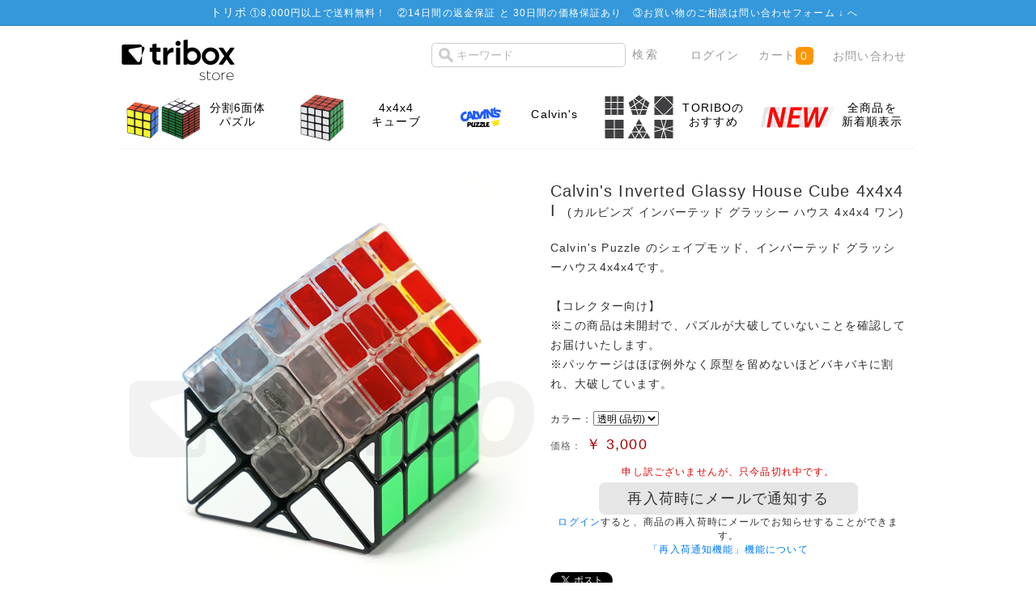

--- FILE ---
content_type: text/html; charset=UTF-8
request_url: https://store.tribox.com/products/detail.php?product_id=3333
body_size: 37947
content:
<?xml version="1.0" encoding="UTF-8"?>
<!DOCTYPE html PUBLIC "-//W3C//DTD XHTML 1.0 Transitional//EN" "http://www.w3.org/TR/xhtml1/DTD/xhtml1-transitional.dtd">
<html xmlns="http://www.w3.org/1999/xhtml" lang="ja" xml:lang="ja" xmlns:og="http://ogp.me/ns#" xmlns:fb="http://www.facebook.com/2008/fbml">
<head>
<meta http-equiv="Content-Type" content="text/html; charset=UTF-8" />
<meta http-equiv="Content-Script-Type" content="text/javascript" />
<meta http-equiv="Content-Style-Type" content="text/css" />


<title>triboxストア / Calvin&#039;s Inverted Glassy House Cube 4x4x4 I</title>
    <meta name="author" content="TORIBO" />
    <meta name="description" content="ルービックキューブや立体パズルの商品購入ページ。会員登録せずにお買い物頂けます。" />
    <meta name="keywords" content="ルービックキューブ,TORIBO,購入" />

<link rel="alternate" type="application/rss+xml" title="RSS" href="https://store.tribox.com/rss/" />
<link rel="shortcut icon" href="/favicon.svg" type="image/svg+xml" />
<link rel="apple-touch-icon-precomposed" href="/apple-touch-icon-precomposed.png" />

<link rel="stylesheet" href="/user_data/packages/free/css/set.css" type="text/css" media="all" />
<link rel="stylesheet" href="/user_data/packages/free/css/common.css" type="text/css" media="all" />
<link rel="stylesheet" href="/user_data/packages/free/css/contents.css" type="text/css" media="all" />
<link rel="stylesheet" href="/user_data/packages/free/css/table.css" type="text/css" media="all" />
<link rel="stylesheet" href="/user_data/packages/free/css/bloc.css" type="text/css" media="all" />
<link rel="stylesheet" href="/user_data/packages/free/css/bloc_alpha.css" type="text/css" media="all" />
<link rel="stylesheet" href="/user_data/packages/free/css/print.css" type="text/css" media="all" />
<link rel="stylesheet" href="/user_data/packages/free/css/color-scheme.css" type="text/css" media="all" />
<link rel="stylesheet" href="/user_data/packages/free/css/sticker.css" type="text/css" media="all" />
<link rel="stylesheet" href="//maxcdn.bootstrapcdn.com/font-awesome/4.3.0/css/font-awesome.min.css" />

<script type="text/javascript" src="/js/css.js"></script>
<script type="text/javascript" src="/js/win_op.js"></script>
<script type="text/javascript" src="/js/site.js"></script>
<script type="text/javascript" src="/js/jquery-1.4.2.min.js"></script>
<script type="text/javascript" src="/js/jquery.carouFredSel.js"></script>
<script type="text/javascript" src="/js/helper-plugins/jquery.mousewheel.min.js"></script>
<script type="text/javascript" src="/js/helper-plugins/jquery.touchSwipe.min.js"></script>
<!--<script type="text/javascript" src="/js/navi.js"></script>-->

<meta property="og:title" content="Calvin&#039;s Inverted Glassy House Cube 4x4x4 I" />
<meta property="og:type" content="product" />
<meta property="og:image" content="https://store.tribox.com/upload/save_image/10121951_616568ae65f40.png" />
<meta property="og:site_name" content="triboxストア" />
<meta property="og:url" content="https://store.tribox.com/products/detail.php?product_id=3333" />
<meta property="og:description" content="" />
<meta property="fb:app_id" content="532022570214215" />

<meta name="test" content="" />
<meta name="twitter:card" content="product" />
<meta name="twitter:site" content="@triboxJP" />
<meta name="twitter:creator" content="@triboxJP" />
<meta name="twitter:domain" content="store.tribox.com" />
<meta name="twitter:title" content="Calvin&#039;s Inverted Glassy House Cube 4x4x4 I" />
<meta name="twitter:image" content="https://store.tribox.com/upload/save_image/10121951_616568ae65f40.png" />
<meta name="twitter:image:width" content="500" />
<meta name="twitter:image:height" content="524" />
<meta name="twitter:description" content="Calvin&#039;s Puzzle のシェイプモッド、インバーテッド グラッシーハウス4x4x4です。&lt;BR&gt;&lt;BR&gt;【コレクター向け】&lt;BR&gt;※この商品は未開封で、パズルが大破していないことを確認してお届けいたします。&lt;BR&gt;※パッケージはほぼ例外なく原型を留めないほどバキバキに割れ、大破しています。" />
<meta name="twitter:label1" content="価格(税込)" />
<meta name="twitter:data1" content="3,000円" />
<meta name="twitter:label2" content="送料(日本国内)" />
<meta name="twitter:data2" content="8,000円以上で無料" />

<script type="text/javascript">//<![CDATA[
    classCategories = {"":{"":{"name":"\u9078\u629e\u3057\u3066\u304f\u3060\u3055\u3044","product_class_id":"124181","product_type":"1"}},"125":{"#":{"stock":"0","freeshipping":"","classcategory_id2":null,"name":" (\u54c1\u5207)","stock_find":false,"price01":"","price02":"3,000","point":"0","product_code":null,"product_class_id":"124181","product_type":"1","deliv_ready_days":1,"back_order":0,"deliv_today":1,"deliv_month":2,"deliv_date":1,"is_businessday":1,"is_fukubukuro":false,"is_bessou":false,"is_yoyaku":false}}};
classNotifyingRestockCategories = {"124181" : -1};
function lnOnLoad(){fnSetClassCategories(document.form1, ""); }

    $(function(){
        lnOnLoad();
    });
//]]>
</script>

<script async src="https://www.googletagmanager.com/gtag/js?id=G-JDB0PGQBSM"></script>
<script>
  window.dataLayer = window.dataLayer || [];
  function gtag(){dataLayer.push(arguments);}
  gtag('js', new Date());
  gtag('config', 'G-JDB0PGQBSM');
</script>
<script type="text/javascript">
  var _gaq = _gaq || [];
  _gaq.push(['_setAccount', 'UA-7664936-3']);
  _gaq.push(['_trackPageview']);

  (function() {
    var ga = document.createElement('script'); ga.type = 'text/javascript'; ga.async = true;
    ga.src = ('https:' == document.location.protocol ? 'https://ssl' : 'http://www') + '.google-analytics.com/ga.js';
    var s = document.getElementsByTagName('script')[0]; s.parentNode.insertBefore(ga, s);
  })();
</script>
</head>

<body>


<noscript>
    <p>JavaScript を有効にしてご利用下さい.</p>
</noscript>


<div class="frame_outer">
    <a name="top" id="top"></a>

                <div id="headertopcolumn">
                                        <!-- ▼商品ページ用のお知らせ -->
                                    <div id="important-item">
	<dl class="infobar">
		<dt>トリボ</dt>
<dd>①<a href="/user_data/deliv_fee.php">8,000円以上で送料無料！</a>　②<a href="/user_data/return.php">14日間の返金保証 と 30日間の価格保証あり</a>　③お買い物のご相談は<a href="../contact/" target="_blank">問い合わせフォーム ↓ </a>へ</dd>
	</dl>
</div>                                <!-- ▲商品ページ用のお知らせ -->
                                </div>
                        <!--▼HEADER-->


<div id="header_wrap">
    <div id="header" class="clearfix">
        <div id="logo_area">
            <a href="/"><img src="/user_data/packages/free/img/common/tribox-store-280x128-black.png" height="64" /><span>triboxストア/商品詳細ページ</span></a>
        </div>
        <div id="header_utility">
            <div id="header_navi">
                <ul>
                    <li class="search">
                        <form name="search_form" id="search_form" method="get" style="display: inline" action="/products/list.php">
                            <input type="hidden" name="transactionid" value="328777bc14711799af28d96b5a13fa1102e8d15f" />
                            <input type="text" name="name" id="search_text" maxlength="50" value="" placeholder="キーワード" />
                            <input type="submit" value="検索" id="item-search-button" />
                        </form>
                    </li>
                                        <li class="top-nav">
                        <a href="https://store.tribox.com/mypage/login.php">ログイン</a>
                    </li>
                                        <li class="top-nav">
                        <a href="/cart/" class="cart">カート<span class="cart-qty">0</span></a>
                    </li>
                    <li class="top-nav">
                        <a href="/contact/">お問い合わせ</a>
                    </li>
                </ul>

            </div>
        </div>
    </div>
</div>
<!--▲HEADER-->        
        <div id="container" class="clearfix">

                            <div id="topcolumn">
                                                    <!-- ▼商品詳細TopPanel -->
                                            <div class="panel-body">
	<ul role="navigation" class="tiles-5">

        		<li class="tile">
		<a class="tile-link" href="/products/list.php?category_id=106">
		<div class="tile-image">
		<img class="ir" src="/user_data/img/category/106.png">
		</div>
		<div class="tile-body">
			<div class="tile-text">分割6面体<br>パズル</div></div> 
		</a>
		</li>
        		<li class="tile">
		<a class="tile-link" href="/products/list.php?category_id=107">
		<div class="tile-image">
		<img class="ir" src="/user_data/img/category/107.png">
		</div>
		<div class="tile-body">
			<div class="tile-text">4x4x4<br>キューブ</div></div> 
		</a>
		</li>
        		<li class="tile">
		<a class="tile-link" href="/products/list.php?category_id=423">
		<div class="tile-image">
		<img class="ir" src="/user_data/img/category/423.png">
		</div>
		<div class="tile-body">
			<div class="tile-text">Calvin's</div></div> 
		</a>
		</li>
        
        
        		<li class="tile">
		<a class="tile-link" href="https://store.tribox.com/products/list.php?category_id=532">
		<div class="tile-image">
		<img class="ir" src="https://tribox.com/wp-content/uploads/2019/05/wca-event.png">
		</div>
		<div class="tile-body">
			<div class="tile-text">TORIBOの<br>おすすめ</div></div> 
		</a>
		</li>
                
        		<li class="tile">
		<a class="tile-link" href="https://store.tribox.com/products/list.php?orderby=date&disp_number=100">
		<div class="tile-image">
		<img class="ir" src="https://tribox.com/wp-content/uploads/2019/05/new.png">
		</div>
		<div class="tile-body">
			<div class="tile-text">全商品を<br>新着順表示</div></div> 
		</a>
		</li>
                
        
        
        
	</ul>
</div>
                                        <!-- ▲商品詳細TopPanel -->
                                            </div>
                
                        
                <div 
                            id="one_maincolumn"
                        class="main_column"
        >
                                    
                        <script type="text/javascript" src="/js/jquery.socialbutton.js"></script>
<script type="text/javascript" src="/js/products.js"></script>
<script type="text/javascript" src="/js/jquery.facebox/facebox.js"></script>
<link rel="stylesheet" type="text/css" href="/js/jquery.facebox/facebox.css" media="screen" />
<script type="text/javascript">//<![CDATA[
// 規格2に選択肢を割り当てる。
function fnSetClassCategories(form, classcat_id2_selected) {
    var $form = $(form);
    var product_id = $form.find('input[name=product_id]').val();
    var $sele1 = $form.find('select[name=classcategory_id1]');
    var $sele2 = $form.find('select[name=classcategory_id2]');
    setClassCategories($form, product_id, $sele1, $sele2, classcat_id2_selected);
}
$(document).ready(function() {
    $('a.expansion').facebox({
        loadingImage : '/js/jquery.facebox/loading.gif',
        closeImage   : '/js/jquery.facebox/closelabel.png'
    });
});
//]]>
</script>
<script>
$(function() {
    $('#google_plusone').socialbutton('google_plusone');
    $('#twitter').socialbutton('twitter', {button: 'horizontal'});
    $('#facebook_like').socialbutton('facebook_like', {button: 'button_count'});
});
</script>

<!--▼CONTENTS-->

<div id="undercolumn">
    <form name="form1" id="form1" method="post" action="?">
    <input type="hidden" name="transactionid" value="328777bc14711799af28d96b5a13fa1102e8d15f" />
    <div id="detailarea" class="clearfix">
        <div id="detailphotobloc">
            <div class="photo">
                                <!--★画像★-->
                                    <img src="/upload/save_image/10121951_616568ae65f40.png" width="500" height="524" alt="Calvin&#039;s Inverted Glassy House Cube 4x4x4 I" class="picture" />
                            </div>
                    </div>

        <div id="detailrightbloc">
            <!--▼商品ステータス-->
                                    <!--▲商品ステータス-->

            <!--★商品名★-->
            <h1 style='clear:both'>Calvin&#039;s Inverted Glassy House Cube 4x4x4 I

                            &nbsp;<span class="furigana">(カルビンズ インバーテッド グラッシー ハウス 4x4x4 ワン)</span>
                        </h1>


<style>
.clearfix:after {
	content: ".";
	display: block;
	height: 0;
	clear: both;
	visibility: hidden;
}
.clearfix {
	display: inline-block;
}
/* Hides from IE-mac \*/
* html .clearfix {
	height: 1%;
}
.clearfix {
	display: block;
}
/* End hide from IE-mac */

.block div {
	margin-right: 15px;
        float: left;
}
</style>


            <!--★ポイント★-->
            
            <!--▼メーカーURL-->
                        <!--▼メーカーURL-->

            <!--★詳細メインコメント★-->
            <div class="main_comment">Calvin's Puzzle のシェイプモッド、インバーテッド グラッシーハウス4x4x4です。<BR><BR>【コレクター向け】<BR>※この商品は未開封で、パズルが大破していないことを確認してお届けいたします。<BR>※パッケージはほぼ例外なく原型を留めないほどバキバキに割れ、大破しています。</div>

            <!--★発送準備日数(即日発送/発送日)-->
            <div class="delivery_date" id="delivery_date"><!-- delivery_date --></div>

                                               <div class="classlist">
                        <!--▼規格1-->
                        <ul class="clearfix">
                            <li>カラー：</li>
                            <li>
                                <select name="classcategory_id1" style="">
                                <option label="透明 (品切)" value="125">透明 (品切)</option>

                                </select>
                                                            </li>
                        </ul>

                        <!--▲規格1-->
                                            </div>
                            
            <!--★通常価格★-->
            
            <!--★販売価格★-->
            <div class="price">価格：
                <span class="sale_price">￥
                    <span id="price02_default">
                                                    3,000
                                            </span>
                    <span id="price02_dynamic"></span>
                </span>
                <!--★送料無料★-->
                <span id="freeshipping_dynamic" class="freeshipping"></span>
            </div>





            <!--▼買い物かご-->

                        <!--在庫あり-->
            <div class="cart_area clearfix">
                <input type="hidden" name="mode" value="cart" />
                <input type="hidden" name="product_id" value="3333" />
                <input type="hidden" name="product_class_id" value="124181" id="product_class_id" />
                <input type="hidden" name="favorite_product_id" value="3333" id="product_id_favorite_product" />
                <input type="hidden" name="notifying_restock_product_id" value="3333" id="product_id_notifying_restock" />
                <input type="hidden" name="notifying_restock_product_class_id" value="124181" id="product_class_id_notifying_restock" />
                <input type="hidden" name="notifying_restock_classcategory_id1" value="" id="classcategory_id1_notifying_restock" />

                <!--★数量★-->
                <div class="quantity detail">
                    注文数： <select name='quantity'>
                    <option value='1'>1個</option>
                    <option value='2'>2個</option>
                    <option value='3'>3個</option>
                    <option value='4'>4個</option>
                    <option value='5'>5個</option>
                    <option value='6'>6個</option>
                    <option value='7'>7個</option>
                    <option value='8'>8個</option>
                    <option value='9'>9個</option>
                    <option value='10'>10個</option>
                    </select>
                </div>

                <div class="attention" id="zaiko"></div>

                <div class="cartin">
                    <div class="cartin_btn">
                        <div id="cartbtn_default">
                            <!--★カゴに入れる★-->
                            <a href="javascript:void(0)" name="cart" id="cart" onclick="document.form1.submit(); this.className='grey-button'; this.removeAttribute('href'); this.blur(); this.onclick=null;" class="orange-cart-button">
                                                                    カートに入れる
                                                            </a>
                        </div>
                    </div>
                </div>
                <div class="attention" id="cartbtn_dynamic"></div>
            
            <!--★「再入荷時にメールで通知する」ボタン★-->
            <div id="notifyingrestockbtn_default" style="display:none;">
                                    <a href="#" class="grey-button" id="notifyingrestock_btn" style="pointer-events:none;">再入荷時にメールで通知する</a>
                    <div><a href="/mypage/index.php">ログイン</a>すると、商品の再入荷時にメールでお知らせすることができます。</div>
                                <div><a href="//store.tribox.com/user_data/restock.php">「再入荷通知機能」機能について</a></div>
            </div>

            <!--★お気に入り登録★-->
            
        <div class="block clearfix social-share"><div id="twitter" style="width:120px;"></div><div id="facebook_like" style="width:120px;"></div><div id="google_plusone" style="width:120px;"></div></div>
        </div>
    </div>


    <!--▲買い物かご-->
</div>
</form>

    <!--詳細ここまで-->

    <!--▼サブコメント-->
                                                    <div class="sub_area clearfix">
              <h2 class="subtitle"><!--★サブタイトル★-->ギャラリー</h2>
               <!--▼サブ画像-->
                                                                                     <div class="subtextonly"><!--★サブテキスト★--><center><img src="https://storage.googleapis.com/tribox/product_image/calvins/1800Calvin's%20Inverted%20Glassy%20House%20Cube%204x4x4_series.png" width="100%" /></center></div>
                                <!--▲サブ画像-->
            </div>
                                        <div class="sub_area clearfix">
              <h2 class="subtitle"><!--★サブタイトル★-->ステッカーについて</h2>
               <!--▼サブ画像-->
                                                                                     <div class="subtextonly"><!--★サブテキスト★--><table class="sticker-table"><tbody><tr><th>貼付け済ステッカー</th><td>メーカー製ステッカー</td></tr><tr><th>付属ステッカー</th><td>-</td></tr><tr><th>対応ステッカー</th><td>未対応</td></tr></tbody></table>この商品は、メーカーの工場にてステッカーが貼り付けられています。<BR>ステッカーのズレ・気泡・かすれ・汚れが気になるものがありますが、ご了承ください。</div>
                                <!--▲サブ画像-->
            </div>
                                                                                <div class="sub_area clearfix">
              <h2 class="subtitle"><!--★サブタイトル★-->商品情報</h2>
               <!--▼サブ画像-->
                                                                                   <div class="subphotoimg">
                                                <img src="/upload/save_image/10121951_616568be2530d.png" alt="Calvin&#039;s Inverted Glassy House Cube 4x4x4 I" width="500" height="486" />
                                            </div>
                    <div class="subtext"><!--★サブテキスト★-->商品名　Calvin's Inverted Glassy House Cube 4x4x4 I<BR>重量　約156g<BR>サイズ　約63mm (4x4x4のサイズ)<BR>商品及び付属品　パズル本体<BR><BR>※輸入時点でパッケージは原型を留めないほどバキバキに割れています。また、無数の擦り傷が付いており、砂埃をかぶっています。ご了承頂ける場合のみお買い求めください。<BR>※個包装パッケージの角が立っています。お気をつけください。</div>
                                <!--▲サブ画像-->
            </div>
                <!--▲サブコメント-->

                            <div class="cartin">
                    <div class="cartin_btn">
                        <div id="cartbtn_default">
                            <!--★カゴに入れる★-->
                        <a href="javascript:void(document.form1.submit())" name="cart" id="cart" class="orange-cart-button">Calvin&#039;s Inverted Glassy House Cube 4x4x4 Iをカートに入れる</a>
                        </div>
                    </div>
                </div>

            
                <!--★関連カテゴリ★-->
            <div class="relative_cat">関連カテゴリ：
                                <p>
                                        <a href="/products/list.php?category_id=1">ルービック系パズル</a>
                     >                                         <a href="/products/list.php?category_id=106">分割6面体</a>
                                                        </p>
                                <p>
                                        <a href="/products/list.php?category_id=1">ルービック系パズル</a>
                     >                                         <a href="/products/list.php?category_id=107">4x4x4</a>
                                                        </p>
                                <p>
                                        <a href="/products/list.php?category_id=3">ブランド</a>
                     >                                         <a href="/products/list.php?category_id=423">Calvin's</a>
                                                        </p>
                            </div>


    <!--この商品に対するお客様の声-->
    <div id="customervoice_area">
        <h2>この商品に対するお客様の声</h2>

        <div class="review_bloc clearfix">
            <div class="review_btn">
       <span>この商品の最初のレビューを書きませんか？</span>                                    <!--★新規レビューを書き込む★-->
                    <a class="green-button" href="./review.php" onclick="win02('./review.php?product_id=3333','review','600','640'); return false;" target="_blank">レビューを書く</a>
                            </div>
        
        </div>


    </div>
    <!--お客様の声ここまで-->

    <!--▼関連商品-->
            <div id="related-item">
            <h2>関連商品</h2>
            <div class="related-item_body">
            <ul>
                                            <li>
                    <a href="/products/detail.php?product_id=3334">
                        <div class="item-image-outer"><div class="item-image-middle"><div class="item-image-inner"><img src="/upload/save_image/10121952_616568f014a07.png" alt="Calvin&#039;s Inverted Glassy House Cube 4x4x4 II" /></div></div></div>
                    <h3>Calvin&#039;s Inverted Glassy House Cube 4x4x4 II</h3>
                    <p class="mini"></p>
                    </a>
                </li>
                                        <!--</div>-->
                                    </ul>
            </div>
        </div>
        <!--▲関連商品-->

</div>
<!--▲CONTENTS-->

                
                                                            <!-- ▼一緒に購入されてる商品 -->
                                            
                                        <!-- ▲一緒に購入されてる商品 -->
                                                </div>
        
                        
                            <div id="bottomcolumn">
                                                    <!-- ▼カテゴリー -->
                                            
<div class="bloc_outer">
    <div id="category_area">
        <div class="bloc_body">
            <h2><span class="icon-category">商品カテゴリー</span></h2>
            <ul id="categorytree"><li class="level1"><div id='maincategory'><p>ブランド</p></div><div id='subcategory1'> <ul><li class="level2"><p><a href="/products/list.php?category_id=472">Ayi</a></p></li><li class="level2 onmark"><p><a href="/products/list.php?category_id=423" class="onlink">Calvin&#039;s</a></p></li><li class="level2"><p><a href="/products/list.php?category_id=306">Cube4You</a></p></li><li class="level2"><p><a href="/products/list.php?category_id=533">CubeTwist</a></p></li><li class="level2"><p><a href="/products/list.php?category_id=537">TheCubicle</a></p></li><li class="level2"><p><a href="/products/list.php?category_id=531">Cubing Classroom</a></p></li><li class="level2"><p><a href="/products/list.php?category_id=309">DaYan</a></p></li><li class="level2"><p><a href="/products/list.php?category_id=523">DianSheng</a></p></li><li class="level2"><p><a href="/products/list.php?category_id=305">Eastsheen</a></p></li><li class="level2"><p><a href="/products/list.php?category_id=407">FangShi</a></p></li><li class="level2"><p><a href="/products/list.php?category_id=534">FANXIN</a></p></li><li class="level2"><p><a href="/products/list.php?category_id=310">GANCUBE</a></p></li><li class="level2"><p><a href="/products/list.php?category_id=535">GiiKER</a></p></li><li class="level2"><p><a href="/products/list.php?category_id=307">LanLan</a></p></li><li class="level2"><p><a href="/products/list.php?category_id=536">Lefun</a></p></li><li class="level2"><p><a href="/products/list.php?category_id=311">Maru Cube</a></p></li><li class="level2"><p><a href="/products/list.php?category_id=302">Meffert&#039;s</a></p></li><li class="level2"><p><a href="/products/list.php?category_id=308">mf8</a></p></li><li class="level2"><p><a href="/products/list.php?category_id=471">MoYu</a></p></li><li class="level2"><p><a href="/products/list.php?category_id=477">Oliver&#039;s Stickers</a></p></li><li class="level2"><p><a href="/products/list.php?category_id=545">Picube</a></p></li><li class="level2"><p><a href="/products/list.php?category_id=493">Puzzle Master</a></p></li><li class="level2"><p><a href="/products/list.php?category_id=304">QiYi MoFangGe</a></p></li><li class="level2"><p><a href="/products/list.php?category_id=301">Rubik&#039;s</a></p></li><li class="level2"><p><a href="/products/list.php?category_id=408">ShengShou</a></p></li><li class="level2"><p><a href="/products/list.php?category_id=538">SpeedCubeShop</a></p></li><li class="level2"><p><a href="/products/list.php?category_id=399">tribox</a></p></li><li class="level2"><p><a href="/products/list.php?category_id=303">V-CUBE</a></p></li><li class="level2"><p><a href="/products/list.php?category_id=468">VeryPuzzle</a></p></li><li class="level2"><p><a href="/products/list.php?category_id=547">Vin Cube</a></p></li><li class="level2"><p><a href="/products/list.php?category_id=406">WitEden</a></p></li><li class="level2"><p><a href="/products/list.php?category_id=530">X-Man Design</a></p></li><li class="level2"><p><a href="/products/list.php?category_id=470">YJ</a></p></li><li class="level2"><p><a href="/products/list.php?category_id=512">YuXin ZhiSheng</a></p></li><li class="level2"><p><a href="/products/list.php?category_id=522">Z-CUBE</a></p></li><li class="level2"><p><a href="/products/list.php?category_id=546">ZEPUZZLES</a></p></li><li class="level2"><p><a href="/products/list.php?category_id=475">その他</a></p></li></ul></div></li><li class="level1"><div id='maincategory'><p>特集</p></div><div id='subcategory'> <ul><li class="level2"><p><a href="/products/list.php?category_id=532">triboxのおすすめ</a></p></li><li class="level2"><p><a href="/products/list.php?category_id=503">セール</a></p></li><li class="level2"><p><a href="/products/list.php?category_id=520">かんたんなパズル</a></p></li><li class="level2"><p><a href="/products/list.php?category_id=519">LanLan おすすめ</a></p></li><li class="level2"><p><a href="/products/list.php?category_id=502">ShengShou 12面体</a></p></li><li class="level2"><p><a href="/products/list.php?category_id=514">500円キューブ</a></p></li><li class="level2"><p><a href="/products/list.php?category_id=476">名作パズル</a></p></li><li class="level2"><p><a href="/products/list.php?category_id=529">磁石搭載パズル</a></p></li><li class="level2"><p><a href="/products/list.php?category_id=474">1,000円未満のパズル</a></p></li><li class="level2"><p><a href="/products/list.php?category_id=459">透明パズル</a></p></li><li class="level2"><p><a href="/products/list.php?category_id=458">Gearパズル</a></p></li></ul></div></li><li class="level1"><div id='maincategory'><p>難易度の目安</p></div><div id='subcategory'> <ul><li class="level2"><p><a href="/products/list.php?category_id=447">難易度 1</a></p></li><li class="level2"><p><a href="/products/list.php?category_id=446">難易度 2</a></p></li><li class="level2"><p><a href="/products/list.php?category_id=445">難易度 3</a></p></li><li class="level2"><p><a href="/products/list.php?category_id=444">難易度 4</a></p></li><li class="level2"><p><a href="/products/list.php?category_id=443">難易度 5</a></p></li></ul></div></li><li class="level1"><div id='maincategory'><p>ルービック系パズル</p></div><div id='subcategory1'> <ul><li class="level2"><p><a href="/products/list.php?category_id=101">2x2x2</a></p></li><li class="level2"><p><a href="/products/list.php?category_id=103">3x3x3</a></p></li><li class="level2"><p><a href="/products/list.php?category_id=105">3x3x3 その他</a></p></li><li class="level2 onmark"><p><a href="/products/list.php?category_id=107" class="onlink">4x4x4</a></p></li><li class="level2"><p><a href="/products/list.php?category_id=108">5x5x5</a></p></li><li class="level2"><p><a href="/products/list.php?category_id=525">6x6x6</a></p></li><li class="level2"><p><a href="/products/list.php?category_id=524">7x7x7</a></p></li><li class="level2"><p><a href="/products/list.php?category_id=109">8x8x8〜</a></p></li><li class="level2"><p><a href="/products/list.php?category_id=526">Megaminx</a></p></li><li class="level2"><p><a href="/products/list.php?category_id=527">Pyraminx</a></p></li><li class="level2"><p><a href="/products/list.php?category_id=528">Skewb</a></p></li><li class="level2"><p><a href="/products/list.php?category_id=113">Square-1</a></p></li><li class="level2"><p><a href="/products/list.php?category_id=544">Clock</a></p></li><li class="level2 onmark"><p><a href="/products/list.php?category_id=106" class="onlink">分割6面体</a></p></li><li class="level2"><p><a href="/products/list.php?category_id=430">立方体</a></p></li><li class="level2"><p><a href="/products/list.php?category_id=110">4面体, 8面体</a></p></li><li class="level2"><p><a href="/products/list.php?category_id=111">12面体以上</a></p></li><li class="level2"><p><a href="/products/list.php?category_id=426">球 円柱</a></p></li><li class="level2"><p><a href="/products/list.php?category_id=421">Magic Puzzle</a></p></li><li class="level2"><p><a href="/products/list.php?category_id=428">お菓子なパズル/絵柄</a></p></li><li class="level2"><p><a href="/products/list.php?category_id=199">その他</a></p></li></ul></div></li><li class="level1"><div id='maincategory'><p>その他のパズル</p></div><div id='subcategory'> <ul><li class="level2"><p><a href="/products/list.php?category_id=489">パープレクサス</a></p></li><li class="level2"><p><a href="/products/list.php?category_id=496">グルーヴチューブ</a></p></li><li class="level2"><p><a href="/products/list.php?category_id=488">その他</a></p></li></ul></div></li><li class="level1"><div id='maincategory'><p>ステッカー全般</p></div><div id='subcategory'> <ul><li class="level2"><p><a href="/products/list.php?category_id=433">セット商品</a></p></li><li class="level2"><p><a href="/products/list.php?category_id=434">色選択商品</a></p></li><li class="level2"><p><a href="/products/list.php?category_id=513">ロゴ・転写シート</a></p></li><li class="level2"><p><a href="/products/list.php?category_id=462">シート商品</a></p></li><li class="level2"><p><a href="/products/list.php?category_id=201">2x2</a></p></li><li class="level2"><p><a href="/products/list.php?category_id=432">3x3 通常</a></p></li><li class="level2"><p><a href="/products/list.php?category_id=431">3x3 コーナーカット</a></p></li><li class="level2"><p><a href="/products/list.php?category_id=202">3x3 その他</a></p></li><li class="level2"><p><a href="/products/list.php?category_id=203">4x4</a></p></li><li class="level2"><p><a href="/products/list.php?category_id=204">5x5</a></p></li><li class="level2"><p><a href="/products/list.php?category_id=205">6x6〜</a></p></li><li class="level2"><p><a href="/products/list.php?category_id=206">3角形</a></p></li><li class="level2"><p><a href="/products/list.php?category_id=209">4角形</a></p></li><li class="level2"><p><a href="/products/list.php?category_id=207">5角形</a></p></li><li class="level2"><p><a href="/products/list.php?category_id=208">6角形〜</a></p></li><li class="level2"><p><a href="/products/list.php?category_id=210">Square-1</a></p></li><li class="level2"><p><a href="/products/list.php?category_id=299">その他</a></p></li></ul></div></li><li class="level1"><div id='maincategory'><p>その他</p></div><div id='subcategory'> <ul><li class="level2"><p><a href="/products/list.php?category_id=490">タイマー</a></p></li><li class="level2"><p><a href="/products/list.php?category_id=483">カード</a></p></li><li class="level2"><p><a href="/products/list.php?category_id=481">テキスト</a></p></li><li class="level2"><p><a href="/products/list.php?category_id=404">潤滑剤</a></p></li><li class="level2"><p><a href="/products/list.php?category_id=403">パズルスタンド</a></p></li><li class="level2"><p><a href="/products/list.php?category_id=402">色見本</a></p></li><li class="level2"><p><a href="/products/list.php?category_id=422">アパレル</a></p></li><li class="level2"><p><a href="/products/list.php?category_id=491">その他</a></p></li></ul></div></li><li class="level1"><div id='maincategory'><p>月ごとの新商品</p></div><div id='subcategory'> <ul><li class="level2"><p><a href="/products/list.php?category_id=511">2026年1月</a></p></li><li class="level2"><p><a href="/products/list.php?category_id=482">2025年12月</a></p></li><li class="level2"><p><a href="/products/list.php?category_id=495">2025年11月</a></p></li><li class="level2"><p><a href="/products/list.php?category_id=494">2025年10月</a></p></li><li class="level2"><p><a href="/products/list.php?category_id=492">2025年9月</a></p></li><li class="level2"><p><a href="/products/list.php?category_id=485">2025年8月</a></p></li><li class="level2"><p><a href="/products/list.php?category_id=510">2025年6月</a></p></li><li class="level2"><p><a href="/products/list.php?category_id=509">2025年5月</a></p></li><li class="level2"><p><a href="/products/list.php?category_id=508">2025年4月</a></p></li><li class="level2"><p><a href="/products/list.php?category_id=507">2025年3月</a></p></li><li class="level2"><p><a href="/products/list.php?category_id=506">2025年2月</a></p></li></ul></li></ul>
        </div>
    </div>
</div>
                                        <!-- ▲カテゴリー -->
                                            </div>
                
    </div>
    
                <!--▼FOOTER-->
<div id="footer_wrap">
    <div id="footer" class="clearfix">
     <div class="footer-info"><a href="/user_data/deliv_fee.php">配送とお支払い</a>　　<a href="/contact/">お問い合わせ</a>　　<a href="/guide/privacy.php">プライバシーポリシー</a>　　<a href="/order/">特定商取引に関する表記</a>　　<a href="https://about.tribox.com/company">会社概要</a></div>



       <div id="pagetop"><a href="#top">このページの先頭へ</a></div>
        <div id="copyright">Copyright ©
            2008-2026 <a href="https://about.tribox.com/">TORIBO</a> All rights reserved.
      </div>
    </div>

</div>
<!--▲FOOTER-->                    </div>

</body>
</html>

--- FILE ---
content_type: text/html; charset=utf-8
request_url: https://accounts.google.com/o/oauth2/postmessageRelay?parent=https%3A%2F%2Fstore.tribox.com&jsh=m%3B%2F_%2Fscs%2Fabc-static%2F_%2Fjs%2Fk%3Dgapi.lb.en.2kN9-TZiXrM.O%2Fd%3D1%2Frs%3DAHpOoo_B4hu0FeWRuWHfxnZ3V0WubwN7Qw%2Fm%3D__features__
body_size: 159
content:
<!DOCTYPE html><html><head><title></title><meta http-equiv="content-type" content="text/html; charset=utf-8"><meta http-equiv="X-UA-Compatible" content="IE=edge"><meta name="viewport" content="width=device-width, initial-scale=1, minimum-scale=1, maximum-scale=1, user-scalable=0"><script src='https://ssl.gstatic.com/accounts/o/2580342461-postmessagerelay.js' nonce="GOXQhSV4dileQuUocjlWag"></script></head><body><script type="text/javascript" src="https://apis.google.com/js/rpc:shindig_random.js?onload=init" nonce="GOXQhSV4dileQuUocjlWag"></script></body></html>